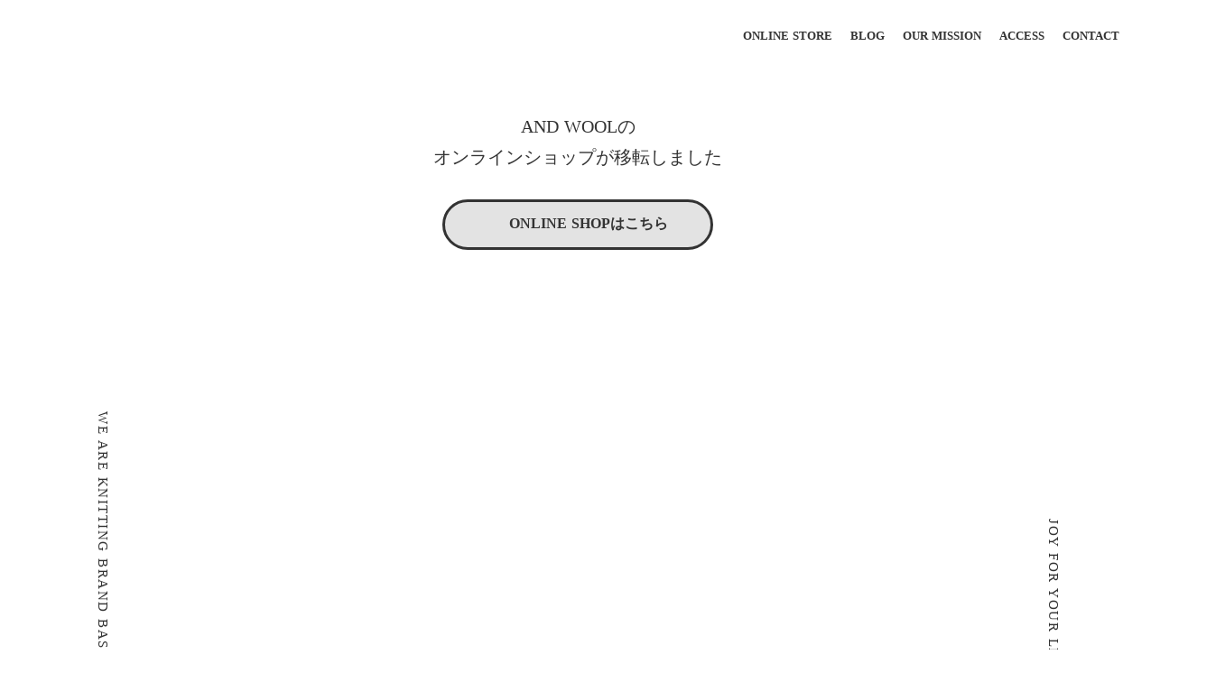

--- FILE ---
content_type: text/plain; charset=utf-8
request_url: https://analytics.studiodesignapp.com/event
body_size: -232
content:
Message published: 17118608333633960